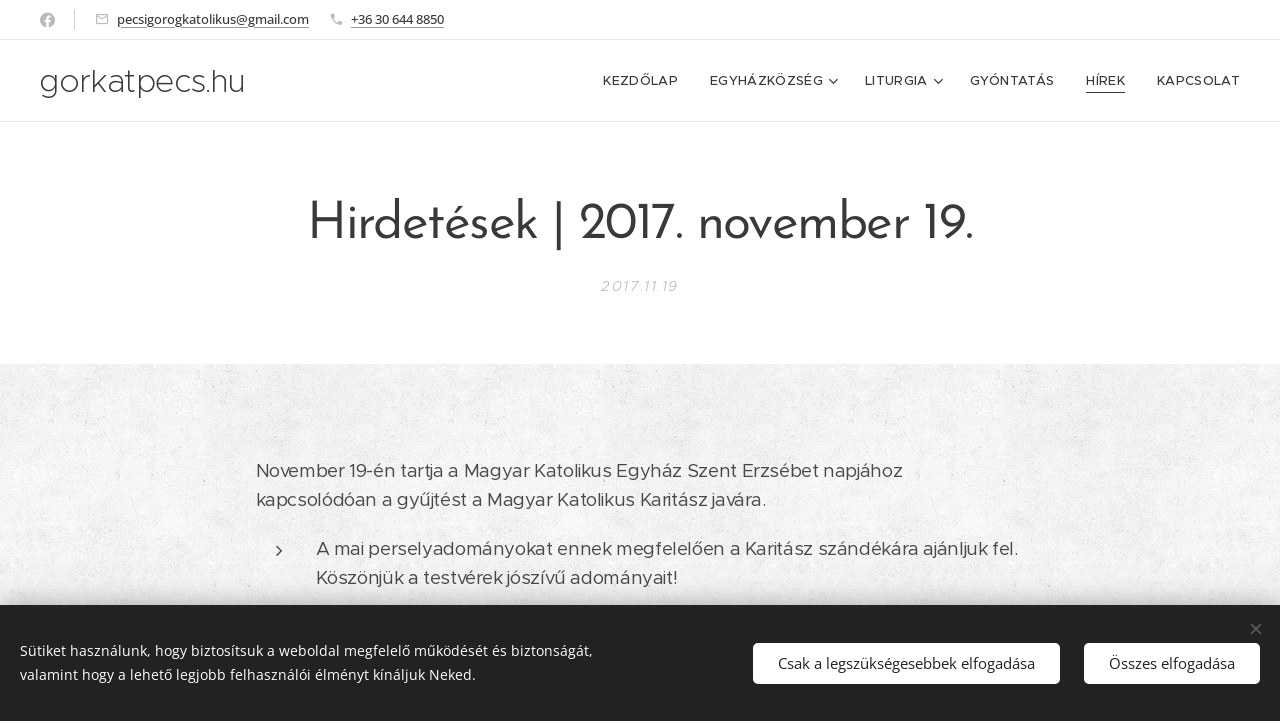

--- FILE ---
content_type: application/javascript; charset=UTF-8
request_url: https://duyn491kcolsw.cloudfront.net/client.fe/js.compiled/lang.hu.2086.js?ph=e4e53862ea
body_size: 506
content:
window.translations=["Ingyenes","Mini","Standard","Profi","Limited","Business","Ne mutassa","Készleten","Nincs készleten","3 napon belül elérhető","7 napon belül elérhető","14 napon belül elérhető","1 hónapon belül elérhető","Elérhető több, mint 1 hónap múlva","Képgaléria","Ez a képgaléria nem tartalmaz képeket.","Blog","Termékek","Jelenleg nem találhatóak blogbejegyzések. Újat az “Új bejegyzés” gombra kattintva hozhatsz létre.","Még nincsenek termékek. Kattints a \"Termék hozzáadása\" lehetőségre.","Nincs megjeleníthető blogbejegyzés. Hozz létre \"Blog\" típusú oldalt.","Ez a kategória üres. Hozz létre termékeket, vagy válassz másik kategóriát."];